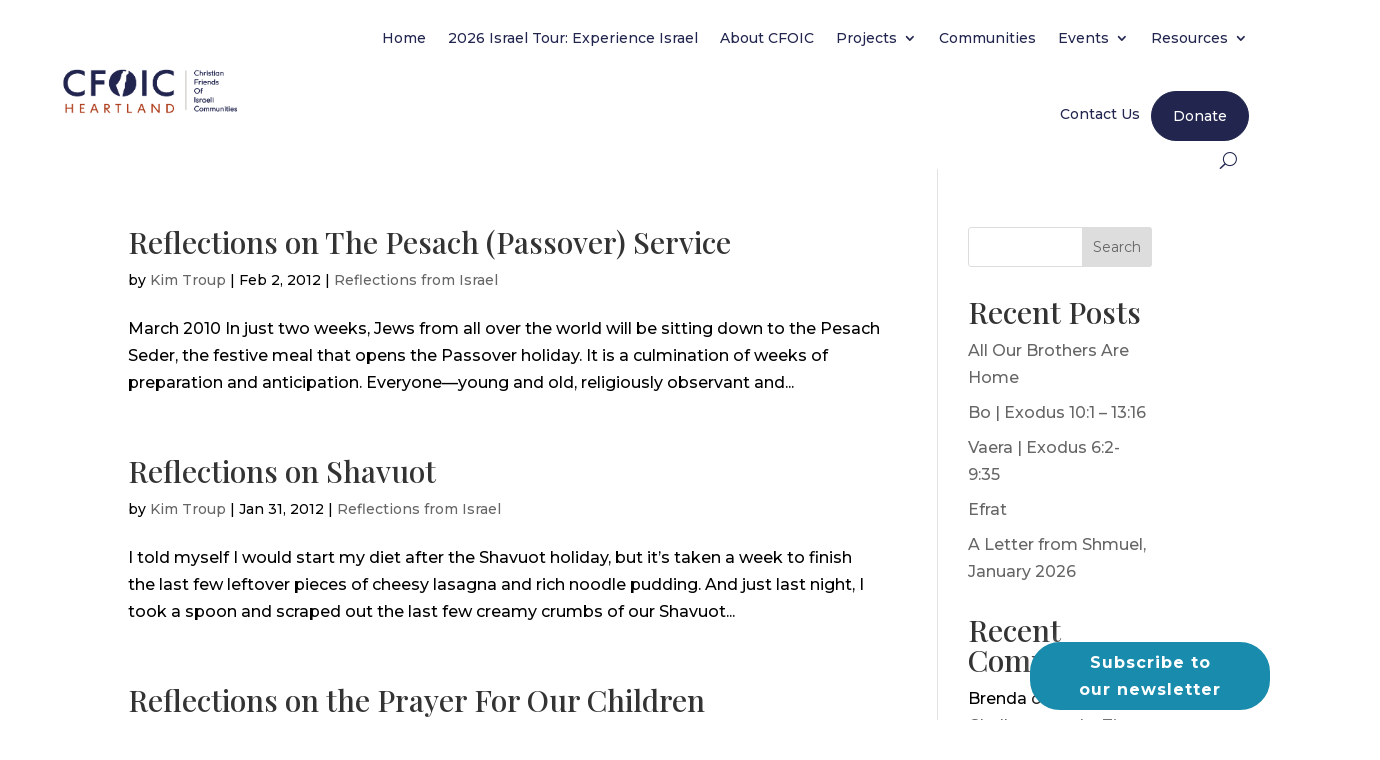

--- FILE ---
content_type: text/css
request_url: https://cfoic.com/wp-content/plugins/give-currency-switcher/assets/css/give-currency-switcher-frontend.min.css?ver=2.2.2
body_size: 1731
content:
/*!
 * Give - Currency Switcher Frontend CSS.
 * @package:     Give_Currency_Switcher
*/.mfp-content .give-currency-switcher-msg-wrap{display:none!important}form[id*=give-form] .give-cs-mini-dropdown{-webkit-appearance:none;-moz-appearance:none;-ms-appearance:none;-o-appearance:none;cursor:pointer;height:35px;line-height:35px;padding:10px;position:absolute;width:58px}form[data-currency_position=before] .give-cs-mini-dropdown{float:left}form[id*=give-form] .give-cs-mini-dropdown-icon{background-position:calc(100% - 4px);padding-right:26px!important;pointer-events:none;position:relative}form[id*=give-form] .give-cs-mini-dropdown-icon:before{border-color:#000 transparent transparent;border-style:solid;border-width:5px 5px 0;content:"";height:0;pointer-events:none;position:absolute;right:5px;top:50%;transform:translateY(-50%);-webkit-transform:translateY(-50%);-moz-transform:translateY(-50%)}form[id*=give-form] .give-donation-amount .give-currency-symbol{line-height:33px}form[data-currency_position=after] .give-donation-amount .give-cs-mini-dropdown{border:0;float:left;position:relative}form[data-currency_position=before] .give-donation-amount .give-cs-mini-dropdown{position:absolute}form[data-currency_position=before] .give-donation-amount .give-cs-select-currency.give-cs-mini-dropdown{position:relative}form[id*=give-form] .set-price.give-donation-amount.form-row-wide{display:inline-block;position:relative}form[id*=give-form] .give-cs-mini-dropdown-icon.give-cs-dropdown-hidden:before{display:none!important}.give-cs-remove-cursor{cursor:default!important}form[id*=give-form] .give-cs-mini-dropdown-icon.give-cs-reset-width{padding-right:16px!important}.give-display-button-only form[id*=give-form] .set-price.give-donation-amount.form-row-wide,form[id*=give-form] .give-cs-hide-message{display:none}
